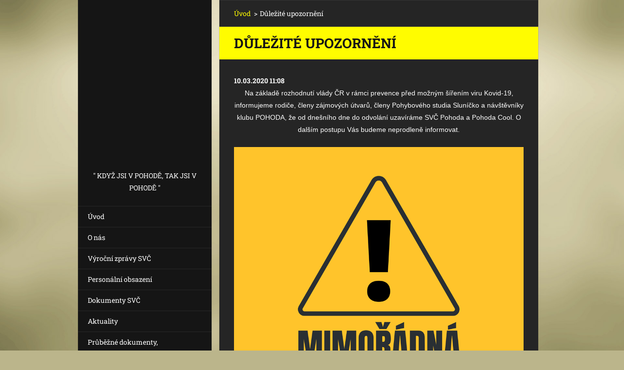

--- FILE ---
content_type: text/html; charset=UTF-8
request_url: https://www.pohoda-cool.cz/news/dulezite-upozorneni/
body_size: 6523
content:
<!doctype html>
<!--[if IE 8]><html class="lt-ie10 lt-ie9 no-js" lang="cs"> <![endif]-->
<!--[if IE 9]><html class="lt-ie10 no-js" lang="cs"> <![endif]-->
<!--[if gt IE 9]><!-->
<html class="no-js" lang="cs">
<!--<![endif]-->
	<head>
		<base href="https://www.pohoda-cool.cz/">
  <meta charset="utf-8">
  <meta name="description" content="">
  <meta name="keywords" content="">
  <meta name="generator" content="Webnode">
  <meta name="apple-mobile-web-app-capable" content="yes">
  <meta name="apple-mobile-web-app-status-bar-style" content="black">
  <meta name="format-detection" content="telephone=no">
    <link rel="icon" type="image/svg+xml" href="/favicon.svg" sizes="any">  <link rel="icon" type="image/svg+xml" href="/favicon16.svg" sizes="16x16">  <link rel="icon" href="/favicon.ico"><link rel="canonical" href="https://www.pohoda-cool.cz/news/dulezite-upozorneni/">
<script type="text/javascript">(function(i,s,o,g,r,a,m){i['GoogleAnalyticsObject']=r;i[r]=i[r]||function(){
			(i[r].q=i[r].q||[]).push(arguments)},i[r].l=1*new Date();a=s.createElement(o),
			m=s.getElementsByTagName(o)[0];a.async=1;a.src=g;m.parentNode.insertBefore(a,m)
			})(window,document,'script','//www.google-analytics.com/analytics.js','ga');ga('create', 'UA-797705-6', 'auto',{"name":"wnd_header"});ga('wnd_header.set', 'dimension1', 'W1');ga('wnd_header.set', 'anonymizeIp', true);ga('wnd_header.send', 'pageview');var pageTrackerAllTrackEvent=function(category,action,opt_label,opt_value){ga('send', 'event', category, action, opt_label, opt_value)};</script>
  <link rel="alternate" type="application/rss+xml" href="https://pohoda-cool.cz/rss/all.xml" title="">
<!--[if lte IE 9]><style type="text/css">.cke_skin_webnode iframe {vertical-align: baseline !important;}</style><![endif]-->
		<meta http-equiv="X-UA-Compatible" content="IE=edge">
		<title>Důležité upozornění :: Středisko Volného Času Pohoda a Pohoda Cool</title>
		<meta name="viewport" content="width=device-width, initial-scale=1.0, maximum-scale=1.0, user-scalable=no">
		<link rel="stylesheet" href="https://d11bh4d8fhuq47.cloudfront.net/_system/skins/v20/50001468/css/style.css" />

		<script type="text/javascript" language="javascript" src="https://d11bh4d8fhuq47.cloudfront.net/_system/skins/v20/50001468/js/script.min.js"></script>


		<script type="text/javascript">
		/* <![CDATA[ */
		wtf.texts.set("photogallerySlideshowStop", 'Pozastavit prezentaci');
		wtf.texts.set("photogallerySlideshowStart", 'Spustit prezentaci');
		wtf.texts.set("faqShowAnswer", 'Zobrazit celou odpověď.');
		wtf.texts.set("faqHideAnswer", 'Skrýt odpověď.');
		wtf.texts.set("menuLabel", 'Menu');
		/* ]]> */
		</script>
	
				<script type="text/javascript">
				/* <![CDATA[ */
					
					if (typeof(RS_CFG) == 'undefined') RS_CFG = new Array();
					RS_CFG['staticServers'] = new Array('https://d11bh4d8fhuq47.cloudfront.net/');
					RS_CFG['skinServers'] = new Array('https://d11bh4d8fhuq47.cloudfront.net/');
					RS_CFG['filesPath'] = 'https://www.pohoda-cool.cz/_files/';
					RS_CFG['filesAWSS3Path'] = 'https://d79624d380.clvaw-cdnwnd.com/60a9c23e6ec774ed8f92fc93fd3ba8f6/';
					RS_CFG['lbClose'] = 'Zavřít';
					RS_CFG['skin'] = 'default';
					if (!RS_CFG['labels']) RS_CFG['labels'] = new Array();
					RS_CFG['systemName'] = 'Webnode';
						
					RS_CFG['responsiveLayout'] = 1;
					RS_CFG['mobileDevice'] = 0;
					RS_CFG['labels']['copyPasteSource'] = 'Více zde:';
					
				/* ]]> */
				</script><script type="text/javascript" src="https://d11bh4d8fhuq47.cloudfront.net/_system/client/js/compressed/frontend.package.1-3-108.js?ph=d79624d380"></script><style type="text/css"></style></head>
	<body>		<div id="wrapper" class="index">

			<div id="content" class="centered">

					<header id="header" class="wide">
							<div id="logo-wrapper" class="">
							    <div id="logo"><a href="home/" title="Přejít na úvodní stránku."><span id="rbcSystemIdentifierLogo" style="visibility: hidden;">Středisko Volného Času Pohoda a Pohoda Cool</span></a></div>							</div>
							 
<div id="slogan" class="">
    <span id="rbcCompanySlogan" class="rbcNoStyleSpan">&quot; Když jsi v Pohodě, tak jsi v pohodě &quot;</span></div>
 
<div id="menu-links" class="">
    <a id="menu-link" href="#menu">
        Menu    </a>

	<a id="fulltext-link" href="#fulltext">
		Vyhledávání	</a>
</div>
 
 
 


					</header>

				<main id="main" class="wide">
						<div id="navigator" class="">
						    <div id="pageNavigator" class="rbcContentBlock"><a class="navFirstPage" href="/home/">Úvod</a><span class="separator"> &gt; </span>    <span id="navCurrentPage">Důležité upozornění</span></div>						</div>
						 
<div class="column">

		

		<article class="widget widget-article-detail">
			<header>
				<h1 class="widget-title">Důležité upozornění</h1>
			</header>
			<div class="widget-content">
				<span class="article-date">10.03.2020 11:08</span>
				<p style="text-align: center;"><span style="font-family: Helvetica, Arial, sans-serif; font-size: 14px;">Na základě rozhodnutí vlády ČR v rámci prevence před možným šířením viru Kovid-19, informujeme rodiče, členy zájmových útvarů, členy Pohybového studia Sluníčko a návštěvníky klubu POHODA, že od dnešního dne do odvolání uzavíráme SVČ Pohoda a Pohoda Cool. O dalším postupu Vás budeme neprodleně informovat.</span></p>
<p style="text-align: center;"><span style="font-family: Helvetica, Arial, sans-serif; font-size: 14px;"><img alt="" height="960" src="https://d79624d380.clvaw-cdnwnd.com/60a9c23e6ec774ed8f92fc93fd3ba8f6/200009114-1b25b1b25c/89719085_1474910049334844_8671921553425825792_o.png" width="960"></span></p>

			</div>
			<footer class="widget-footer">
				
				<div class="rbcBookmarks"><div id="rbcBookmarks200000485"></div></div>
		<script type="text/javascript">
			/* <![CDATA[ */
			Event.observe(window, 'load', function(){
				var bookmarks = '<div style=\"float:left;\"><div style=\"float:left;\"><iframe src=\"//www.facebook.com/plugins/like.php?href=https://www.pohoda-cool.cz/news/dulezite-upozorneni/&amp;send=false&amp;layout=button_count&amp;width=155&amp;show_faces=false&amp;action=like&amp;colorscheme=light&amp;font&amp;height=21&amp;appId=397846014145828&amp;locale=cs_CZ\" scrolling=\"no\" frameborder=\"0\" style=\"border:none; overflow:hidden; width:155px; height:21px; position:relative; top:1px;\" allowtransparency=\"true\"></iframe></div><div style=\"float:left;\"><a href=\"https://twitter.com/share\" class=\"twitter-share-button\" data-count=\"horizontal\" data-via=\"webnode\" data-lang=\"en\">Tweet</a></div><script type=\"text/javascript\">(function() {var po = document.createElement(\'script\'); po.type = \'text/javascript\'; po.async = true;po.src = \'//platform.twitter.com/widgets.js\';var s = document.getElementsByTagName(\'script\')[0]; s.parentNode.insertBefore(po, s);})();'+'<'+'/scr'+'ipt></div> <div class=\"addthis_toolbox addthis_default_style\" style=\"float:left;\"><a class=\"addthis_counter addthis_pill_style\"></a></div> <script type=\"text/javascript\">(function() {var po = document.createElement(\'script\'); po.type = \'text/javascript\'; po.async = true;po.src = \'https://s7.addthis.com/js/250/addthis_widget.js#pubid=webnode\';var s = document.getElementsByTagName(\'script\')[0]; s.parentNode.insertBefore(po, s);})();'+'<'+'/scr'+'ipt><div style=\"clear:both;\"></div>';
				$('rbcBookmarks200000485').innerHTML = bookmarks;
				bookmarks.evalScripts();
			});
			/* ]]> */
		</script>
		
				<div class="back-link"><a href="archive/news/">Zpět</a></div>
			</footer>
		</article>

	
	

		<div class="widget widget-form">
			

		<h2 class="widget-title">Kontaktujte nás</h2>

	
			<div class="widget-content">
				<span id="formErrorMark1542340726"><!-- --></span>
				<form id="FormCBM_531553" action="/news/dulezite-upozorneni/" method="post" >

	
	
	
	
	
	

		<fieldset>
			

		<div class="wrapper-input wrapper-input-text">
			<label class=""  for="FormCBM_531553_form_text">Jméno&nbsp;*</label>
			<input id="FormCBM_531553_form_text" class="" type="text" name="form_text" value="" placeholder="Jméno&nbsp;*" required="required" maxlength="255">
		</div>

	

		<div class="wrapper-input wrapper-input-text">
			<label class=""  for="FormCBM_531553_form_email">E-mail&nbsp;*</label>
			<input id="FormCBM_531553_form_email" class="" type="email" name="form_email" value="@" placeholder="E-mail&nbsp;*" required="required" maxlength="255">
		</div>

	

		<div class="wrapper-input wrapper-input-text">
			<label class=""  for="FormCBM_531553_form_text1">Předmět&nbsp;*</label>
			<input id="FormCBM_531553_form_text1" class="" type="text" name="form_text1" value="" placeholder="Předmět&nbsp;*" required="required" maxlength="255">
		</div>

	

		<div class="wrapper-input wrapper-textarea">
			<label class=""  for="FormCBM_531553_form_textarea">Zpráva&nbsp;*</label>
			<textarea id="FormCBM_531553_form_textarea" class="" name="form_textarea" cols="40" rows="10" placeholder="Zpráva&nbsp;*" required="required"></textarea>
		</div>

	

		<div class="wrapper-submit">
			<input type="submit" class="submit" value="Odeslat">
		</div>

	<input type="hidden" id="FormCBM_531553_formData" name="formData" value="roYi37ufN7pDlmTe1%2FdBx%2F3DbJggZBPrvvnshV6ZIMCUdH85ZSXd%2BvHRpcnBPuZSSNQo9g3j4BIms6eXmK0xizyEm%2FYfZDFm%2BcnPHhBWMgc%2BefSuKSMMzsjaa7s4lZ%2BcHdbCIb%2Bt%2Fx8u0ro1O73J0gwuXnaY%2Fq7mYZAdNFxLtVzcbBxzlUFBeoB0RvEDEskX4zq6L64x1bufXg3KmBMusQ%3D%3D"><input type="hidden" id="FormCBM_531553_customFormSubmit" name="customFormSubmit" value="1"><noscript><p>Zkopírujte prosím tento text: f8d8d06e8547<input name="9a05015ed3a2"></p></noscript><div id="rbcSystemFncFormCBM_531553" style="display: none;"></div><script type="text/javascript">var rbc_system_fnc = function(){var i = document.createElement('input');i.type = 'hidden';i.name = '9a05015ed3a2';i.value = 'f8d8d06e8547';var e = document.getElementById('rbcSystemFncFormCBM_531553');e.appendChild(i);};rbc_system_fnc();</script>
		</fieldset>

	
	

				</form>
			</div>
			<div class="widget-footer"></div>
		</div>

 	<div class="rbcWidgetArea widgetFacebookLike"><iframe src="https://www.facebook.com/plugins/like.php?app_id=225951590755638&amp;href=http%3A%2F%2Fskolni-klub-pohoda-a-pohoda-cool.webnode.cz%2Flayout-preview%2F%26layoutEdit%3D1&amp;send=false&amp;layout=standard&amp;width=450&amp;show_faces=false&amp;action=like&amp;colorscheme=light&amp;font&amp;height=32" scrolling="no" frameborder="0" allowTransparency="true" style="border:none; overflow:hidden; width:450px; height:32px;"></iframe></div><div class="rbcWidgetArea widgetFacebook" style="text-align: center;width:100%;"><script src="https://connect.facebook.net/cs_CZ/sdk.js#xfbml=1&amp;version=v2.3&amp;appId=397846014145828"></script><div class="fb-page" data-href="https://www.facebook.com/Skolni.klub.Pohoda/?fref=ts" data-hide-cover="false" data-show-facepile="true" data-show-posts="true" data-width="390" data-height="500"></div></div><script type="text/javascript">if (Rubicus && Rubicus.cZones) {Rubicus.cZones.setZonesStyleDelayed();}</script></div>

 


				</main>

				<nav id="menu" role="navigation" class="vertical js-remove js-remove-section-header ">
				    

	<ul class="menu">
	<li class="first">
		<a href="/home/">
		Úvod
	</a>
	</li>
	<li>
		<a href="/o-nas/">
		O nás
	</a>
	</li>
	<li>
		<a href="/vyrocni-zpravy-svc/">
		Výroční zprávy SVČ
	</a>
	</li>
	<li>
		<a href="/personalni-obsazeni/">
		Personální obsazení
	</a>
	</li>
	<li>
		<a href="/dokumenty-svc/">
		Dokumenty SVČ
	</a>
	</li>
	<li>
		<a href="/aktuality/">
		Aktuality
	</a>
	</li>
	<li>
		<a href="/prubezne-dokumenty/">
		Průběžné dokumenty, přihlášky
	</a>
	</li>
	<li>
		<a href="/spolupracujeme/">
		Spolupracujeme
	</a>
	</li>
	<li>
		<a href="/zajmove-utvary/">
		Zájmové útvary
	</a>
	
	<ul class="level1">
		<li class="first">
		<a href="/zajmove-utvary/krouzek-hra-na-kytaru/">
		Kroužek - Hra na kytaru
	</a>
	</li>
		<li>
		<a href="/zajmove-utvary/technicke-krouzky/">
		Technické kroužky
	</a>
	</li>
		<li>
		<a href="/zajmove-utvary/tvorilek/">
		Výtvarně keramický kroužek
	</a>
	</li>
		<li>
		<a href="/zajmove-utvary/atelier-vytvarnych-kouzel-a-snu/">
		Ateliér výtvarných kouzel a snů
	</a>
	</li>
		<li>
		<a href="/zajmove-utvary/jezdectvi/">
		Jezdectví
	</a>
	</li>
		<li>
		<a href="/zajmove-utvary/cviceni-s-malymi-detmi/">
		Cvičení s malými dětmi
	</a>
	</li>
		<li>
		<a href="/zajmove-utvary/vesele-cviceni-s-hudbou/">
		Veselé cvičení s hudbou
	</a>
	</li>
		<li>
		<a href="/zajmove-utvary/logopedicka-herna/">
		Přírodovědně - chovatelský kroužek
	</a>
	</li>
		<li>
		<a href="/zajmove-utvary/borci-na-koleckach/">
		Borci na kolečkách
	</a>
	</li>
		<li>
		<a href="/zajmove-utvary/pohodove-doucovani/">
		Pohodové doučování
	</a>
	</li>
		<li>
		<a href="/zajmove-utvary/hrava-anglictina-pro-1-5-trida-zs/">
		Hravá angličtina pro 1. - 5. třída ZŠ
	</a>
	</li>
		<li>
		<a href="/zajmove-utvary/baby-klubik/">
		BABY Klubík
	</a>
	</li>
		<li class="last">
		<a href="/zajmove-utvary/logopedicka-herna2/">
		Logopedická herna
	</a>
	</li>
	</ul>
	</li>
	<li>
		<a href="/pohybove-studio-slunicko/">
		Pohybové studio Sluníčko
	</a>
	
	<ul class="level1">
		<li class="first">
		<a href="/pohybove-studio-slunicko/dance-stars/">
		Dance Stars
	</a>
	</li>
		<li>
		<a href="/pohybove-studio-slunicko/minislunicko/">
		Minisluníčko
	</a>
	</li>
		<li>
		<a href="/pohybove-studio-slunicko/mazoretky/">
		Minimažoretky + Cheer Dance
	</a>
	</li>
		<li>
		<a href="/pohybove-studio-slunicko/cheer-a-disco-dance/">
		Cheer dance 1
	</a>
	</li>
		<li>
		<a href="/pohybove-studio-slunicko/cheer-dance-2/">
		Cheer dance 2
	</a>
	</li>
		<li>
		<a href="/pohybove-studio-slunicko/slunicko-b/">
		Sluníčko B
	</a>
	</li>
		<li class="last">
		<a href="/pohybove-studio-slunicko/slunicko-a/">
		Sluníčko A
	</a>
	</li>
	</ul>
	</li>
	<li>
		<a href="/podporuji-nas/">
		Podporují nás...
	</a>
	</li>
	<li>
		<a href="/gdpr/">
		GDPR
	</a>
	</li>
	<li>
		<a href="/projekty-eu/">
		Projekty EU
	</a>
	
	<ul class="level1">
		<li class="first">
		<a href="/projekty-eu/ucime-se-v-pohode/">
		Učíme se v Pohodě
	</a>
	</li>
		<li>
		<a href="/projekty-eu/op-jak-sablony-i/">
		OP JAK - ŠABLONY I.
	</a>
	</li>
		<li class="last">
		<a href="/projekty-eu/op-jak-sablony-ii/">
		OP JAK - ŠABLONY II.
	</a>
	</li>
	</ul>
	</li>
	<li>
		<a href="/nadace-agrofert/">
		Nadace Agrofert
	</a>
	</li>
	<li>
		<a href="/op-jak-sablony-ii-svc-pohoda-a-pohoda-cool/">
		OP JAK Šablony II - SVČ POHODA a POHODA COOL 
	</a>
	</li>
	<li>
		<a href="/skakaci-hrad-pohodacek/">
		Skákací hrad POHOĎÁČEK
	</a>
	</li>
	<li>
		<a href="/zrizovatel/">
		Zřizovatel
	</a>
	</li>
	<li class="last">
		<a href="/kontakt/">
		Kontakt
	</a>
	</li>
</ul>
				
				</nav>
				 
 


				<footer id="footer" class="wide">
						<div id="contact" class="">
						    

		<div class="widget widget-contact">

	

		<h2 class="widget-title">Středisko volného času Pohoda a Pohoda Cool</h2>
		<div class="widget-content">
			

		<span class="contact-phone">Tel.: ředitel SVČ:  724 191 975</span>

	
			

		<span class="contact-email"><a href="&#109;&#97;&#105;&#108;&#116;&#111;:&#115;&#118;&#99;&#46;&#112;&#111;&#104;&#111;&#100;&#97;&#64;&#115;&#101;&#122;&#110;&#97;&#109;&#46;&#99;&#122;"><span id="rbcContactEmail">&#115;&#118;&#99;&#46;&#112;&#111;&#104;&#111;&#100;&#97;&#64;&#115;&#101;&#122;&#110;&#97;&#109;&#46;&#99;&#122;</span></a></span>

	
			

		<span class="contact-address">Budovatelů 1229<br />
Hlinsko<br />
539 01<br />
IČO: 023 44 581</span>

	
		</div>

	

			<div class="widget-footer"></div>
		</div>

				
						</div>
						 
<div id="lang" class="">
    <div id="languageSelect"></div>			
</div>
 
 
<div id="copyright" class="">
    <span id="rbcFooterText" class="rbcNoStyleSpan">© 2016 Všechna práva vyhrazena.</span></div>
 
<div id="signature" class="">
    <span class="rbcSignatureText"></span></div>
 


				</footer>

				

			</div>

			

		</div>
	<div id="rbcFooterHtml"></div><script type="text/javascript">var keenTrackerCmsTrackEvent=function(id){if(typeof _jsTracker=="undefined" || !_jsTracker){return false;};try{var name=_keenEvents[id];var keenEvent={user:{u:_keenData.u,p:_keenData.p,lc:_keenData.lc,t:_keenData.t},action:{identifier:id,name:name,category:'cms',platform:'WND1',version:'2.1.157'},browser:{url:location.href,ua:navigator.userAgent,referer_url:document.referrer,resolution:screen.width+'x'+screen.height,ip:'217.113.194.44'}};_jsTracker.jsonpSubmit('PROD',keenEvent,function(err,res){});}catch(err){console.log(err)};};</script></body>
</html>